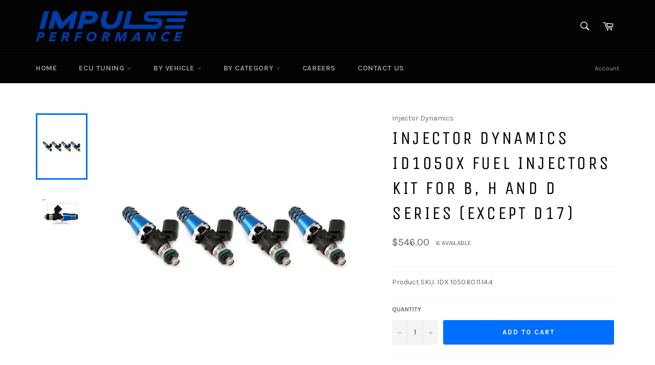

--- FILE ---
content_type: text/plain; charset=utf-8
request_url: https://d-ipv6.mmapiws.com/ant_squire
body_size: 158
content:
impulse-performance.com;019be3f2-e10f-7566-b2ba-0149f883ac44:1fe5bc4e9a193760de7c328fb56f91f61a5949f7